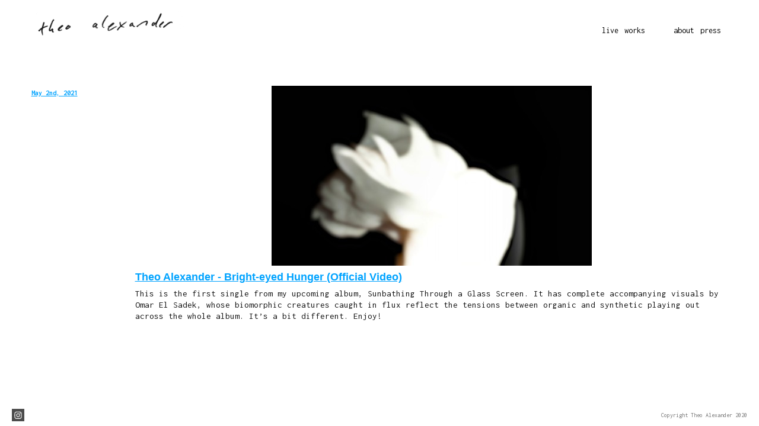

--- FILE ---
content_type: text/html; charset=UTF-8
request_url: https://www.theo-alexander.com/news/650101583792701440
body_size: 2329
content:
<!doctype html>
<html data-page="news">
<head>

	<!-- Site by 22Slides.com -->
	<!-- v1app1 -->

	<meta charset="utf-8">
	<meta http-equiv="X-UA-Compatible" content="IE=edge,chrome=1">

				<meta name="viewport" content="width=device-width, initial-scale=0.5, minimum-scale=0.5, shrink-to-fit=no">
	
	
	<title>News - Theo Alexander</title>

	

	
	<!-- Open Graph -->
	<meta property="og:site_name" content="Theo Alexander">
	<meta property="og:type" content="website">
	<meta property="og:title" content="News - Theo Alexander">
	<meta property="og:url" content="http://www.theo-alexander.com/news/650101583792701440">
		
	<!-- Stylesheets -->
	<link rel="stylesheet" href="/cache/styles.css">

	<!-- Skin Stylesheet -->
			<link rel="stylesheet" href="/storage/theoalexander/skin/styles.css?72">
	
	<style>

/* Allow for smaller home page images */
	.centered.nobleed #billboard .img {
    	width: auto;
		margin: 0 auto; }
		
</style> 

	<!-- Internet Exploder -->
	<!--[if lt IE 9]><script type="text/javascript">window.location="http://usestandards.com/upgrade?url="+document.location.href;</script><![endif]-->
	<!--[if IE]>
				<meta http-equiv="imagetoolbar" content="no">
	<![endif]-->

	
</head>
<body id="page-news" class="layout-header-wide nobleed">


<div id="layout">

	<header>

		<h1>
			<a href="/">
				<img src="/storage/theoalexander/skin/images/logo.jpg?72" alt="Theo Alexander">
				<span>Theo Alexander</span>
			</a>
		</h1>

		<nav>

			<ul>

				<li class="live "><a href="/live" title="Live">Live</a></li><li class="works dropdown"><a href="#" title="Works">Works</a><ul><li class="so-afraid-to-show-i-care "><a href="/so-afraid-to-show-i-care" title="So Afraid to Show I Care">So Afraid to Show I Care</a></li><li class="the-greater-field "><a href="/the-greater-field" title="The Greater Field">The Greater Field</a></li><li class="stable-processes-with-slow-ornaments "><a href="/stable-processes-with-slow-ornaments" title="Stable Processes with Slow Ornaments">Stable Processes with Slow Ornaments</a></li><li class="sunbathing-through-a-glass-screen "><a href="/sunbathing-through-a-glass-screen" title="Sunbathing Through a Glass Screen">Sunbathing Through a Glass Screen</a></li><li class="animadversions "><a href="/animadversions" title="Animadversions">Animadversions</a></li><li class="broken-access "><a href="/broken-access" title="Broken Access">Broken Access</a></li><li class="points-of-decay "><a href="/points-of-decay" title="Points of Decay">Points of Decay</a></li><li class="black-bunny "><a href="/black-bunny" title="Black Bunny">Black Bunny</a></li></ul></li><li class="news selected"><a href="/news" title="News">News</a></li><li class="about "><a href="/about" title="About">About</a></li><li class="press "><a href="/press" title="Press">Press</a></li>
			</ul>

		</nav>

	</header>

	<div id="content">

<h2>News</h2>

<!--
<span id="logged_out_controls">
	<a href="https://www.tumblr.com/register/follow/theoalexandersound" target="_top"><img src="http://theoalexandersound.tumblr.com/images/iframe_follow_alpha.png" alt="Follow"></a>
	<a href="https://www.tumblr.com/register/join_tumblr?referring_blog=theoalexandersound" target="_top"><img src="http://theoalexandersound.tumblr.com/images/iframe_join_tumblr_alpha.png" alt="Join Tumblr"></a>
</span>
-->



			<div id="posts" class="display">
	
		
			
			
				<div id="post-650101583792701440" class="post post-link ">

											<a href="https://www.youtube.com/watch?v=c2X-KhHGw3w" target="_blank" rel="external"><img src="https://64.media.tumblr.com/0f10470f3fe89f17f390d8d6f54d05aa/57bc13068418ea43-b0/s540x810/4b4119c0a8549b86f0701474422be785ffc43f1f.jpg" alt="Theo Alexander - Bright-eyed Hunger (Official Video)" width="540" height="304"></a>
					
					<h3><a href="https://www.youtube.com/watch?v=c2X-KhHGw3w" target="_blank" rel="external">Theo Alexander - Bright-eyed Hunger (Official Video)</a></h3>
					<strong>
						<a href="/news/650101583792701440/theo-alexander-bright-eyed-hunger-official"><span class="date">May 2nd, 2021</span></a>
											</strong>
					<div class="body"><p>This is the first single from my upcoming album, Sunbathing Through a Glass Screen. It has complete accompanying visuals by Omar El Sadek, whose biomorphic creatures caught in flux reflect the tensions between organic and synthetic playing out across the whole album. It’s a bit different. Enjoy!</p></div>

			
			
			</div>

		
	</div>



	</div>

	<footer>

		
					<iframe src="https://www.facebook.com/plugins/like.php?href=https://www.facebook.com/theoalexandersound&amp;send=false&amp;layout=button_count&amp;width=200&amp;show_faces=false&amp;action=like&amp;colorscheme=light&amp;font=arial&amp;height=21" scrolling="no" frameborder="0" style="border:none; overflow:hidden; width:200px; height:21px;" allowTransparency="true"></iframe>
		
				
							<ul class="links icons black-square">
																		<li><a href="https://www.instagram.com/theo__alexander/" target="_blank"><span>instagram</span></a></li>
												</ul>
		
		
		<p class="copyright">
			Copyright Theo Alexander 2020		</p>

	</footer>

</div>



<!--  -->


<!-- Javascripts -->
<script>

	var page = "news";
		var tag = "news";				var overlayWidth = 525;
			var clientIP = "10.124.0.3";
			var image_max_height = 680;
	
</script>

<script src="https://cdn.jsdelivr.net/npm/jquery@3.7.1/dist/jquery.min.js"></script>
<script src="https://cdn.jsdelivr.net/npm/jquery-migrate@3.4.1/dist/jquery-migrate.min.js"></script>
<script src="https://cdn.jsdelivr.net/npm/imagesloaded@4.1.4/imagesloaded.pkgd.min.js"></script>
<script src="https://m1b.22slides.com/_assets/jquery.collagePlus.min.js"></script>
<script src="https://cdn.jsdelivr.net/npm/jquery-mousewheel@3.1.13/jquery.mousewheel.min.js"></script>
<script src="https://cdn.jsdelivr.net/npm/masonry-layout@4.2.2/dist/masonry.pkgd.min.js"></script>
<script src="https://cdn.jsdelivr.net/npm/jquery-touchswipe@1.6.19/jquery.touchSwipe.min.js"></script>
<script src="https://cdn.jsdelivr.net/npm/js-cookie@3.0.5/dist/js.cookie.min.js"></script>

<script src="/cache/scripts.js"></script>

<script>
		</script>



</body>
</html>



--- FILE ---
content_type: text/css
request_url: https://www.theo-alexander.com/storage/theoalexander/skin/styles.css?72
body_size: 859
content:
/* 22Slides Skin Stylesheet
----------------------------------------------- */

@import url('https://fonts.googleapis.com/css?family=Inconsolata:700,400|Muli:300,400');

body {
	background-image: url('/skin/images/bg-body.jpg?72');
	background-position: right top;
	background-repeat: repeat;
	background-attachment: fixed;
	background-color: #ffffff;
	color: rgba(0,0,0,0.92);
	font-family: Inconsolata;
	font-size: 15px;
	font-weight: 100;
	line-height: 19px;
	color : rgb(0,0,0)\9; }

.centered #layout {
	width: 900px; }

.centered.bleed header {
	height: 100px;
	background-image: url('/skin/images/bg-header-bleed.jpg?72');
	background-color: #ffffff;
	border-radius: 10px; }

.centered header {
	height: 82px;
	background-image: url('/skin/images/bg-header.jpg?72');
	background-color: transparent; }

#page-index.layout-header-wide header {
	height: 100px;
	background-image: url('/skin/images/bg-header-wide-home.jpg?72');
	background-color: transparent; }

.layout-header-wide header {
	height: 100px;
	background-image: url('/skin/images/bg-header-wide.jpg?72');
	background-color: #ffffff;
	position: fixed; }

#page-index.left header {
	background-image: url('/skin/images/bg-header-home-bleed.jpg?72');
	background-color: transparent; }

.left header {
	width: 250px;
	background-image: url('/skin/images/bg-header-bleed.jpg?72');
	background-color: #ffffff; }

header h1 a {
	color: #000000;
	top: 17px;
	left: 60px;
	right: auto;
	width: 250px;
	font-family: Muli;
	font-size: 23px;
	font-weight: bold;
	text-transform: uppercase;
	letter-spacing: 1px;
	text-align: left;
	border-radius: 0;
	background-color: transparent;
	position: absolute;
	background-image: url('/skin/images/logo.jpg?72'); }

.centered nav {
	top: 39px;
	left: auto;
	right: 18px;
	background-image: url('/skin/images/bg-navigation.jpg?72');
	background-color: transparent; }

.layout-header-wide nav {
	top: 40px;
	left: auto;
	right: 59px;
	background-image: url('/skin/images/bg-navigation.jpg?72');
	background-color: transparent; }

.left nav {
	top: 90px;
	left: 14px; }

.layout-header-wide.nobleed #billboard img {
	width: 900px; }

nav .dropdown li a {
	color: #cccccc;
	font-size: 12px;
	font-weight: normal;
	text-transform: none;
	letter-spacing: 0;
	padding-left: 10px;
	padding-right: 10px;
	padding-top: 8px;
	padding-bottom: 8px; }

nav .accordion li a {
	color: #cccccc;
	font-size: 12px;
	font-weight: normal;
	text-transform: none;
	letter-spacing: 0;
	padding-left: 10px;
	padding-right: 10px;
	padding-top: 8px;
	padding-bottom: 8px; }

nav a {
	color: #000000;
	background-color: transparent;
	font-family: Inconsolata;
	font-size: 14px;
	font-weight: normal;
	text-transform: lowercase;
	letter-spacing: 0;
	border-radius: 0;
	padding-left: 5px;
	padding-right: 5px;
	padding-top: 5px;
	padding-bottom: 5px; }

nav .dropdown ul {
	border-radius: 3px;
	background-color: #ffffff; }

.centered #content {
	background-image: url('/skin/images/bg-content.jpg?72');
	background-position: center top;
	background-repeat: repeat-y;
	background-color: transparent;
	border-radius: 0; }

.centered.bleed footer {
	color: #777777;
	background-image: url('/skin/images/bg-footer-bleed.jpg?72');
	background-color: #ffffff;
	border-radius: 5px; }

.centered footer {
	color: #777777;
	background-color: transparent; }

.bleed.layout-header-wide footer {
	color: #777777;
	background-color: transparent; }

.layout-header-wide footer {
	color: #777777;
	background-color: #ffffff; }

.left footer {
	color: #777777; }

footer a {
	font-size: 13px;
	color: #adadad;
	background-color: transparent; }

#overlay > div {
	background-color: transparent; }

.sidescroll .images li {
	margin-left: 5px;
	margin-right: 5px; }

#content > h2 {
	color: #333333;
	font-family: Muli;
	font-size: 32px;
	font-weight: normal;
	text-transform: uppercase;
	letter-spacing: 7px;
	text-align: center;
	border-top: 1px solid;
	padding-top: 0;
	display: none; }

#content > h2 a {
	color: #cccccc; }

#content h1 {
	color: #333333;
	font-family: Helvetica, Arial, sans-serif;
	font-size: 30px;
	font-weight: bold;
	text-transform: none;
	letter-spacing: 0; }

#content * h2 {
	color: #333333;
	font-family: Helvetica, Arial, sans-serif;
	font-size: 24px;
	font-weight: bold;
	text-transform: none;
	letter-spacing: 0; }

h3 {
	color: #333333;
	font-family: Helvetica, Arial, sans-serif;
	font-size: 18px;
	font-weight: bold;
	text-transform: none;
	letter-spacing: 0; }

h4 {
	color: #333333;
	font-family: Helvetica, Arial, sans-serif;
	font-size: 13px;
	font-weight: bold;
	text-transform: none;
	letter-spacing: 0; }

#content a {
	color: #00a3ff;
	background-color: transparent;
	text-decoration: underline; }

nav .blurb {
	color: #525252;
	background-color: transparent;
	font-family: Helvetica, Arial, sans-serif;
	font-size: 13px;
	font-weight: normal;
	line-height: 19px;
	letter-spacing: 0;
	border-radius: 0;
	margin-top: 0px !important;
	padding-left: 5px;
	padding-right: 5px;
	padding-top: 5px;
	padding-bottom: 5px; }

#page-index.layout-header-wide #content {
	margin-top: 100px; }

.layout-header-wide #content {
	margin-top: 100px; }

.left #content {
	margin-left: 250px; }

header h1 img {
	display: block; }

header h1 span {
	display: none; }

body nav .selected a {
	color: rgba(0,0,0,0);
	background-color: transparent;
	color : rgb(0,0,0)\9; }

body nav a:hover {
	color: rgba(0,0,0,0);
	background-color: transparent;
	color : rgb(0,0,0)\9; }

.left.nobleed #billboard {
	top: 43px;
	left: 250px;
	width: 900px; }

